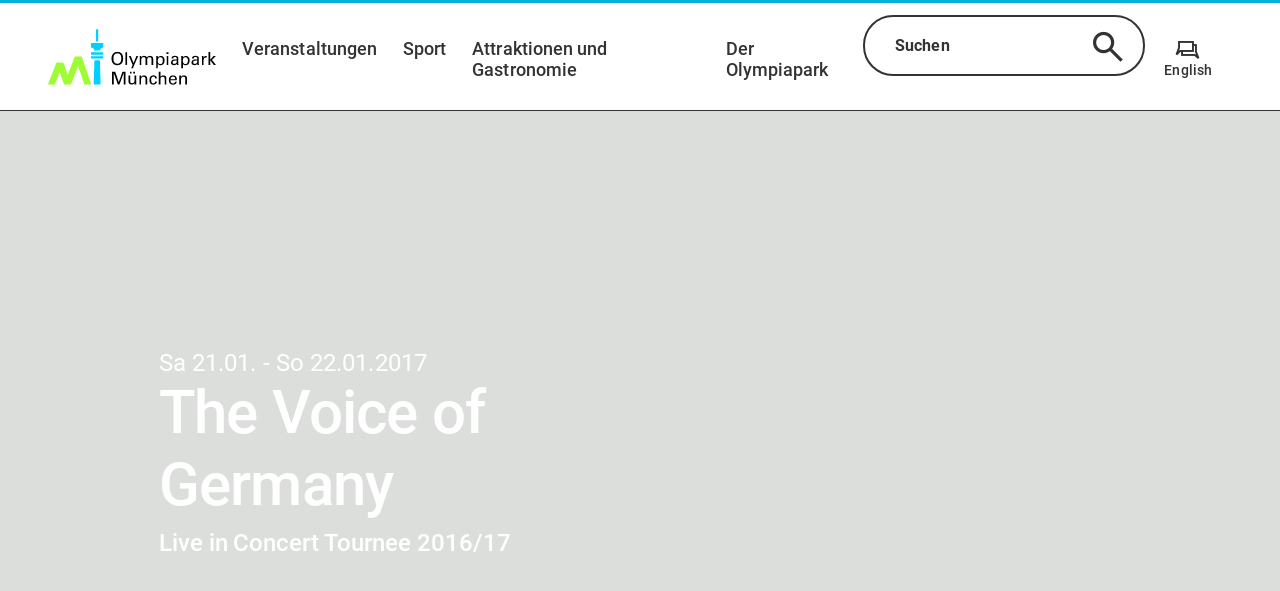

--- FILE ---
content_type: text/css; charset=utf-8
request_url: https://www.olympiapark.de/_nuxt/icon.D6r94PtQ.css
body_size: 572
content:
.icon{font-family:icomoon!important;speak:never;font-style:normal;font-variant:normal;font-weight:400;line-height:1;text-transform:none;-webkit-font-smoothing:antialiased;-moz-osx-font-smoothing:grayscale}.icon--reset-settings:before{content:""}.icon--play:before{content:""}.icon--volume-off:before{content:""}.icon--volume-up:before{content:""}.icon--work:before{content:""}.icon--stars:before{content:""}.icon--location:before{content:""}.icon--find-in-page:before{content:""}.icon--feed:before{content:""}.icon--alert:before{content:""}.icon--calendar-view:before{content:""}.icon--check:before,.icon--checkmark:before{content:""}.icon--download:before{content:""}.icon--facebook:before{content:""}.icon--document:before,.icon--file-document-fill:before,.icon--file-document:before,.icon--file-text1:before,.icon--file-text:before,.icon--file:before,.icon--list:before,.icon--paper:before{content:""}.icon--calendar:before,.icon--ical:before{content:""}.icon--instagram:before{content:""}.icon--language:before{content:""}.icon--heart:before,.icon--like:before{content:""}.icon--linkedin:before{content:""}.icon--list-icon:before{content:""}.icon--map:before{content:""}.icon--parking:before{content:""}.icon--route:before{content:""}.icon--search-light:before,.icon--search:before{content:""}.icon--seat:before{content:""}.icon--share:before{content:""}.icon--sort-down:before{content:""}.icon--sort-up:before{content:""}.icon--twitter:before{content:""}.icon--xing:before{content:""}.icon--folder-zip-fill:before,.icon--zip:before{content:""}.icon--add:before{content:""}.icon--youtube:before{content:""}.icon--checkbox-checked:before{content:""}.icon--checkbox-unchecked:before{content:""}.icon--radio-unselected:before{content:""}.icon--radio-selected .path1:before{color:#fff;content:""}.icon--radio-selected .path2:before{color:#333;content:"";margin-left:-1em}.icon--radio-selected .path3:before{color:#333;content:"";margin-left:-1em}.icon--button-arrow-right:before{content:""}.icon--expand-less-bold:before{content:""}.icon--expand-less:before{content:""}.icon--expand-more-bold:before{content:""}.icon--expand-more:before{content:""}.icon--link-external:before,.icon--north_east:before{content:""}.icon--link-internal:before{content:""}.icon--circle-o:before{content:""}.icon--circle:before{content:""}.icon--arrow-right:before{content:""}.icon--arrow-left:before{content:""}.icon--arrow-down:before{content:""}.icon--arrow-up:before{content:""}.icon--burger-menu:before{content:""}.icon--chevron-right:before{content:""}.icon--chevron-left:before{content:""}.icon--chevron-up:before{content:""}.icon--chevron-down:before{content:""}.icon--login:before{content:""}.icon--logo:before{content:""}.icon--cart:before{content:""}.icon--mobile-menu:before{content:""}.icon--video:before{content:""}.icon--close:before{content:""}.icon--tiktok:before{content:""}.icon--north_east-2:before{content:""}.icon--chevron-right-2:before{content:""}.icon-reset-settings:before{content:""}.icon--premium-crown:before{content:""}.icon--star-outline:before{content:""}.icon--star_half:before{content:""}.icon--star:before{content:""}.icon--check_circle:before{content:""}.icon--map-pin:before{content:""}.icon--play-round:before{content:""}.icon--rays-round:before{content:""}.icon--ball-round:before{content:""}.icon--star-round:before{content:""}.icon--target-round:before{content:""}.icon--clock-round:before{content:""}


--- FILE ---
content_type: text/css; charset=utf-8
request_url: https://www.olympiapark.de/_nuxt/date-range.CTzORpBK.css
body_size: -83
content:
p.dateRange[data-v-ff45ebdd]{color:inherit;font-size:inherit;margin:0}


--- FILE ---
content_type: text/css; charset=utf-8
request_url: https://www.olympiapark.de/_nuxt/third-party-media.VW85VNUb.css
body_size: 222
content:
.media[data-v-7f9207d8]{max-width:100%}.media.media--audio[data-v-7f9207d8]{width:100%}.thirdPartyMedia__approval[data-v-f2e15e3f]{background:#dcdedc;margin:0 auto;padding:2rem}.thirdPartyMedia__approval label[data-v-f2e15e3f]{display:flex;font-size:1.125rem;margin-bottom:1rem}@media screen and (max-width:768px){.thirdPartyMedia__approval label[data-v-f2e15e3f]{font-size:1rem}}.thirdPartyMedia__approval input[type=checkbox][data-v-f2e15e3f]{margin-right:1rem;margin-top:10px;transform:scale(1.5)}@media screen and (max-width:768px){.thirdPartyMedia__approval input[type=checkbox][data-v-f2e15e3f]{margin-top:6px}}.thirdPartyMedia__iframeWrapper[data-v-f2e15e3f]{height:0;padding-bottom:52.25%;padding-top:25px;position:relative}.thirdPartyMedia__iframeWrapper iframe[data-v-f2e15e3f]{height:100%;left:0;position:absolute;top:0;width:100%}


--- FILE ---
content_type: text/css; charset=utf-8
request_url: https://www.olympiapark.de/_nuxt/social-media-buttons.DKX2-WNU.css
body_size: 34
content:
ul[data-v-d7320dd8]{display:flex;flex-wrap:wrap;margin:0;padding:0}ul li[data-v-d7320dd8]{display:inline-block;margin-right:1.25rem}ul li[data-v-d7320dd8]:last-child{margin-right:0}@media (max-width:35.99875rem){ul li[data-v-d7320dd8]{margin-right:.75rem;padding-bottom:.75rem}}


--- FILE ---
content_type: text/javascript; charset=utf-8
request_url: https://www.olympiapark.de/_nuxt/DiEvF2We.js
body_size: 154
content:
import{d as a,k as s,l as c,o as r,A as l,T as i,S as d}from"./B_U1SVrQ.js";const p=a({__name:"container",props:{fluid:{type:Boolean,default:!1},content:{type:Boolean,default:!1}},setup(n){const e=n,t=s(()=>({container:!e.fluid,"container-fluid":e.fluid,"container--content":e.content}));return(o,u)=>(r(),c("div",{class:l(t.value)},[i(o.$slots,"default",{},void 0,!0)],2))}}),_=d(p,[["__scopeId","data-v-9830aece"]]);export{_ as C};


--- FILE ---
content_type: text/javascript; charset=utf-8
request_url: https://www.olympiapark.de/_nuxt/BYCvX1ze.js
body_size: 377
content:
import{_ as f}from"./BvbgjMHl.js";import{_ as c}from"./neQq6Iqx.js";import{d as p,k as m,c as n,l as b,o as e,w as h,q as o,n as i,T as l,m as r,A as u,S as k}from"./B_U1SVrQ.js";const v={class:"button-text"},y={class:"button-text-inner"},x=["disabled"],B={class:"button-text"},g={class:"button-text-inner"},C=p({__name:"button",props:{href:{default:void 0},dark:{type:Boolean,default:!1},outline:{type:Boolean,default:!1},inactive:{type:Boolean,default:!1},type:{default:"button"},target:{default:"_self"},icon:{default:void 0}},setup(d){const t=d,a=m(()=>({"button--dark":t.dark,"button--outlined":t.outline,"button--inactive":t.inactive,"has--href":t.href,"has--icon":t.icon}));return(s,$)=>{const _=f;return t.href?(e(),n(_,{key:0,href:t.href,type:t.type,class:u(["button",a.value]),tabindex:t.inactive?"-1":"0",target:t.target},{default:h(()=>[o("span",v,[o("span",y,[l(s.$slots,"default",{},void 0,!0)]),t.icon?(e(),n(r(c),{key:0,icon:t.icon},null,8,["icon"])):i("",!0)])]),_:3},8,["href","type","class","tabindex","target"])):(e(),b("button",{key:1,class:u(["button",a.value]),disabled:t.inactive},[o("span",B,[o("span",g,[l(s.$slots,"default",{},void 0,!0)]),t.icon?(e(),n(r(c),{key:0,icon:t.icon},null,8,["icon"])):i("",!0)])],10,x))}}}),V=k(C,[["__scopeId","data-v-ac2d8711"]]);export{V as B};


--- FILE ---
content_type: text/javascript; charset=utf-8
request_url: https://www.olympiapark.de/_nuxt/Nf2MMvig.js
body_size: 168
content:
import{d as c,k as s,c as l,o as r,w as p,T as d,A as u,R as f,S as m}from"./B_U1SVrQ.js";const _=c({__name:"xl",props:{fake:{type:Boolean,default:!1}},setup(a){const e=a,o=s(()=>e.fake?"div":"h1"),t=s(()=>({"style-h1":e.fake}));return(n,i)=>(r(),l(f(o.value),{class:u(t.value)},{default:p(()=>[d(n.$slots,"default",{},void 0,!0)]),_:3},8,["class"]))}}),v=m(_,[["__scopeId","data-v-d75209b0"]]);export{v as X};


--- FILE ---
content_type: text/javascript; charset=utf-8
request_url: https://www.olympiapark.de/_nuxt/Bc0R_gBg.js
body_size: 564
content:
import{d as y,k as i,l as o,o as r,A as m,q as d,n as u,a4 as k,x as v,v as p,F as q,a7 as B,S as C}from"./B_U1SVrQ.js";const _=["for"],M=["id","type","name","required","disabled","aria-label"],T={key:0,class:"input__help-text"},w={key:1,class:"input__error"},D=y({__name:"input",props:{name:{default:void 0},modelValue:{default:void 0},placeholder:{default:""},validationRegex:{default:void 0},errorMessage:{default:""},helpText:{default:""},type:{default:"text"},required:{type:Boolean,default:!1},disabled:{type:Boolean,default:!1},ariaLabel:{default:void 0}},emits:["input","change","validation","update:modelValue"],setup(f,{emit:c}){const t=f,s=c,h=i(()=>a.value!==""),g=i(()=>({input__wrapper:!0,disabled:t.disabled})),a=i({get(){var e;return((e=t.modelValue)==null?void 0:e.toString())??""},set(e){s("update:modelValue",e)}});function V(e){s("change",e)}function b(){t.validationRegex&&a.value!==""&&s("validation",a.value.match(t.validationRegex))}return(e,l)=>(r(),o("div",{class:m(g.value)},[d("div",{class:m(["input input--text",{"input--hasValue":h.value,"input--error":e.errorMessage!==""}])},[d("label",{for:e.name},[v(p(e.placeholder)+" ",1),e.required?(r(),o(q,{key:0},[v("*")],64)):u("",!0)],8,_),k(d("input",{id:e.name,"onUpdate:modelValue":l[0]||(l[0]=n=>a.value=n),type:e.type,name:e.name,required:e.required,disabled:e.disabled,"aria-label":e.ariaLabel,onChange:l[1]||(l[1]=n=>V(n)),onBlur:b},null,40,M),[[B,a.value]])],2),e.helpText?(r(),o("div",T,p(e.helpText),1)):u("",!0),e.errorMessage?(r(),o("div",w,p(e.errorMessage),1)):u("",!0)],2))}}),I=C(D,[["__scopeId","data-v-8a46476c"]]);export{I};


--- FILE ---
content_type: text/javascript; charset=utf-8
request_url: https://www.olympiapark.de/_nuxt/4lFYVBbM.js
body_size: -56
content:
import{_ as o}from"./BYtLacGV.js";import"./D-dmLEVh.js";import"./B_U1SVrQ.js";export{o as default};


--- FILE ---
content_type: text/javascript; charset=utf-8
request_url: https://www.olympiapark.de/_nuxt/BnEuJtie.js
body_size: 245
content:
import{d as r,l as d,o as c,a2 as e,A as n,q as s,v as a,S as i}from"./B_U1SVrQ.js";const y={class:"header"},m=r({__name:"day-box",props:{year:{default:void 0},month:{},day:{},backgroundColor:{default:void 0},textColor:{default:void 0},small:{type:Boolean,default:!1}},setup(l){const o=l;return(t,p)=>(c(),d("div",{class:n(`day-box ${t.small?"small":""}`),style:e(o.textColor?`color: ${o.textColor}`:"")},[s("div",y,a(o.month)+" "+a(o.year?`'${o.year}`:""),1),s("div",{class:"body",style:e(o.backgroundColor?`background-color: ${o.backgroundColor}`:"")},a(o.day),5)],6))}}),_=i(m,[["__scopeId","data-v-6b26edc4"]]);export{_ as D};


--- FILE ---
content_type: text/javascript; charset=utf-8
request_url: https://www.olympiapark.de/_nuxt/D-P61F-k.js
body_size: 301
content:
import{d as _,l as t,o,n as s,q as n,v as a,S as l}from"./B_U1SVrQ.js";const r={class:"contact"},d={key:0,class:"contact__image"},p=["src","alt"],m={class:"contact__data"},h={key:0,class:"contact__role"},u={key:1,class:"contact__name"},f={key:2,class:"contact__responsibility"},y={key:3,class:"contact__phone-email"},v=["href"],k={key:1},g=["href"],b=_({__name:"contact",props:{image:{default:void 0},role:{default:void 0},responsibility:{default:void 0},name:{default:void 0},phone:{default:void 0},mail:{default:void 0}},setup(c){const e=c;return(i,C)=>(o(),t("div",r,[e.image?(o(),t("div",d,[n("img",{src:i.image,alt:e.name},null,8,p)])):s("",!0),n("div",m,[e.role?(o(),t("p",h,a(e.role),1)):s("",!0),e.name?(o(),t("p",u,a(e.name),1)):s("",!0),e.responsibility?(o(),t("p",f,a(e.responsibility),1)):s("",!0),e.phone||e.mail?(o(),t("p",y,[e.phone?(o(),t("a",{key:0,href:`tel:${e.phone}`},a(e.phone),9,v)):s("",!0),e.phone&&e.mail?(o(),t("span",k," / ")):s("",!0),e.mail?(o(),t("a",{key:2,href:`mailto:${e.mail}`},a(e.mail),9,g)):s("",!0)])):s("",!0)])]))}}),x=l(b,[["__scopeId","data-v-18d51618"]]);export{x as C};


--- FILE ---
content_type: text/javascript; charset=utf-8
request_url: https://www.olympiapark.de/_nuxt/D49bP8jt.js
body_size: 356
content:
import{_ as r}from"./neQq6Iqx.js";import{_ as c}from"./DHM9KZ2s.js";import{d as _,k as d,l as t,n,o as a,A as u,a as s,v as o,q as f,S as p}from"./B_U1SVrQ.js";const k={key:0,class:"interferer__heading"},m=["src"],y={key:1,class:"inline-alert-icon"},h={key:2,class:"interferer__title"},x={key:1,class:"interferer__text"},v={key:2,class:"link-wrapper"},S=["href"],C=_({__name:"inline-alert",props:{text:{default:""},title:{default:""},iconSrc:{default:""},layout:{default:2},link:{default:""},linkText:{default:""}},setup(i){const e=i,l=d(()=>`layout-${e.layout}`);return(g,B)=>e.text||e.title||e.link?(a(),t("div",{key:0,class:u(["fade-in interferer__container",l.value])},[e.title||e.layout===1?(a(),t("div",k,[e.iconSrc&&e.layout===1?(a(),t("img",{key:0,src:e.iconSrc,alt:"icon"},null,8,m)):e.layout===1?(a(),t("div",y,[s(r,{icon:"alert"})])):n("",!0),e.title?(a(),t("p",h,o(e.title),1)):n("",!0)])):n("",!0),e.text?(a(),t("div",x,[s(c,{content:e.text},null,8,["content"])])):n("",!0),e.link?(a(),t("div",v,[f("a",{href:e.link},o(e.linkText),9,S)])):n("",!0)],2)):n("",!0)}}),$=p(C,[["__scopeId","data-v-f99a8037"]]);export{$ as I};


--- FILE ---
content_type: text/javascript; charset=utf-8
request_url: https://www.olympiapark.de/_nuxt/CUqzSjhl.js
body_size: 990
content:
import{d as p,l as i,o as a,n as v,q as o,S as h,g as f,C as k,v as r,x as l,W as b}from"./B_U1SVrQ.js";const x={class:"internalMedia"},P=["poster"],T=["src"],S={key:1,controls:"",class:"media media--audio"},C=["src"],g=p({__name:"internal-media",props:{mediaUrl:{},thumbnail:{default:void 0},type:{default:"video"}},setup(c){const e=c;return(n,d)=>(a(),i("div",x,[e.type==="video"?(a(),i("video",{key:0,poster:e.thumbnail,controls:"",class:"media media--video"},[o("source",{src:e.mediaUrl},null,8,T)],8,P)):e.type==="audio"?(a(),i("audio",S,[o("source",{src:e.mediaUrl},null,8,C)])):v("",!0)]))}}),A=h(g,[["__scopeId","data-v-7f9207d8"]]),M={class:"thirdPartyMedia"},L={key:0,class:"thirdPartyMedia__approval"},E=["href"],H=["innerHTML"],$={key:1,class:"thirdPartyMedia__iframeWrapper"},I=["width","height","src"],O=p({__name:"third-party-media",props:{mediaSource:{},mediaWidth:{default:"100%"},mediaHeight:{default:"450px"},privacyUrl:{},privacyTitle:{},thirdPartyHeadline:{},thirdPartyText1:{},thirdPartyText2:{},thirdPartyText3:{},thirdPartyTextLinkText:{}},setup(c){const e=c,n=f(!0);k(()=>{d(),window.addEventListener("CookiebotOnAccept",d,!1),window.addEventListener("CookiebotOnDecline",d,!1);const t=new Event("CookiebotOnAccept");window.dispatchEvent(t)});const d=()=>{window.Cookiebot&&window.Cookiebot.hasOwnProperty("consent")&&window.Cookiebot.consent.hasOwnProperty("marketing")?n.value=!window.Cookiebot.consent.marketing:n.value=!0},w=()=>{window.Cookiebot&&window.Cookiebot.renew()},m=()=>e.mediaSource&&u()?"YouTube":e.mediaSource&&e.mediaSource.match(/soundcloud.*/)?"SoundCloud":e.mediaSource&&e.mediaSource.match(/vimeo.*/)?"Vimeo":"",u=()=>e.mediaSource.match("(?:http?s?:\\/\\/)?(?:www.)?(?:m.)?(?:music.)?youtu(?:\\.?be)(?:\\.com)?(?:(?:\\w*.?:\\/\\/)?\\w*.?\\w*-?.?\\w*\\/(?:embed|e|v|watch|.*\\/)?\\??(?:feature=\\w*\\.?\\w*)?&?(?:v=)?\\/?)([\\w\\d_-]{11})(?:\\S+)?"),_=()=>{const t=e.mediaSource;if(u())return t.replace("youtu.be","www.youtube-nocookie.com/embed")},y=()=>{if(e.mediaSource){const t=e.mediaSource.match('<iframe.*srcs*=s*"([^"]+)"');return t?t[1]:u()?_():e.mediaSource}return""};return(t,s)=>(a(),i("div",M,[n.value&&m()!==""?(a(),i("div",L,[o("h4",null,r(e.thirdPartyHeadline),1),o("p",null,[l(r(e.thirdPartyText1)+" "+r(m())+r(e.thirdPartyText2)+" ",1),s[0]||(s[0]=o("br",null,null,-1)),l(" "+r(e.thirdPartyText3)+" ",1),o("a",{class:"link",href:e.privacyUrl},r(e.privacyTitle),9,E),s[1]||(s[1]=l(". "))]),o("p",{onClick:b(w,["prevent"]),innerHTML:e.thirdPartyTextLinkText},null,8,H)])):(a(),i("div",$,[o("iframe",{width:e.mediaWidth,height:e.mediaHeight,scrolling:"no",frameborder:"no",src:y(),allow:"accelerometer; clipboard-write; encrypted-media; gyroscope; picture-in-picture",allowfullscreen:""},null,8,I)]))]))}}),V=h(O,[["__scopeId","data-v-f2e15e3f"]]);export{A as I,V as T};
